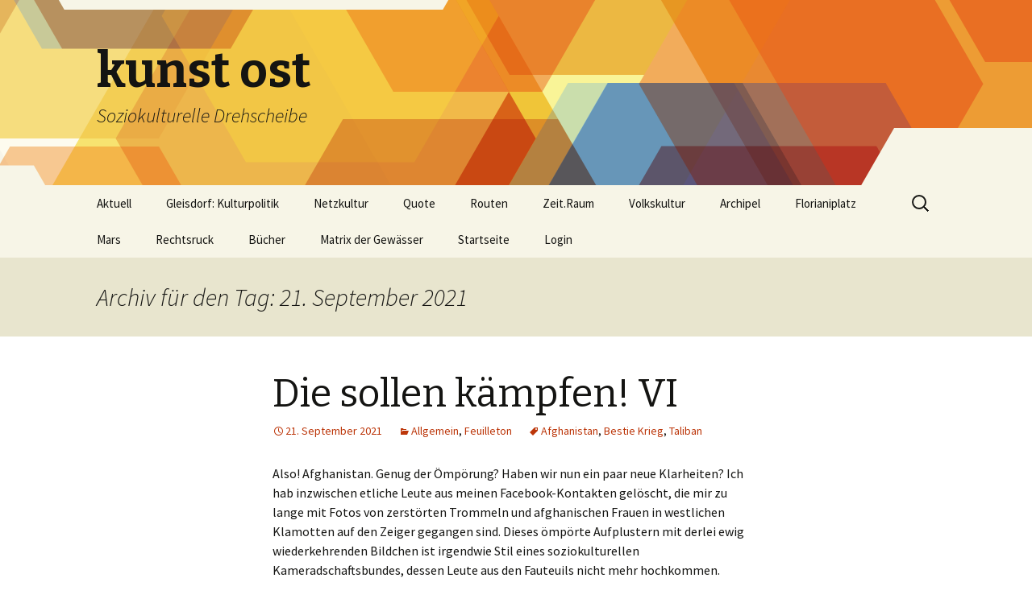

--- FILE ---
content_type: text/html; charset=UTF-8
request_url: http://www.kunstost.at/2021/09/21/
body_size: 30671
content:
<!DOCTYPE html>
<!--[if IE 7]>
<html class="ie ie7" lang="de">
<![endif]-->
<!--[if IE 8]>
<html class="ie ie8" lang="de">
<![endif]-->
<!--[if !(IE 7) & !(IE 8)]><!-->
<html lang="de">
<!--<![endif]-->
<head>
	<meta charset="UTF-8">
	<meta name="viewport" content="width=device-width">
	<title>21 | September | 2021 | kunst ost</title>
	<link rel="profile" href="http://gmpg.org/xfn/11">
	<link rel="pingback" href="http://www.kunstost.at/xmlrpc.php">
	<!--[if lt IE 9]>
	<script src="http://www.kunstost.at/wp-content/themes/twentythirteen/js/html5.js"></script>
	<![endif]-->
	<meta name='robots' content='max-image-preview:large' />
<link rel='dns-prefetch' href='//fonts.googleapis.com' />
<link rel="alternate" type="application/rss+xml" title="kunst ost &raquo; Feed" href="http://www.kunstost.at/feed/" />
<link rel="alternate" type="application/rss+xml" title="kunst ost &raquo; Kommentar-Feed" href="http://www.kunstost.at/comments/feed/" />
<script type="text/javascript">
window._wpemojiSettings = {"baseUrl":"https:\/\/s.w.org\/images\/core\/emoji\/14.0.0\/72x72\/","ext":".png","svgUrl":"https:\/\/s.w.org\/images\/core\/emoji\/14.0.0\/svg\/","svgExt":".svg","source":{"concatemoji":"http:\/\/www.kunstost.at\/wp-includes\/js\/wp-emoji-release.min.js?ver=6.2.8"}};
/*! This file is auto-generated */
!function(e,a,t){var n,r,o,i=a.createElement("canvas"),p=i.getContext&&i.getContext("2d");function s(e,t){p.clearRect(0,0,i.width,i.height),p.fillText(e,0,0);e=i.toDataURL();return p.clearRect(0,0,i.width,i.height),p.fillText(t,0,0),e===i.toDataURL()}function c(e){var t=a.createElement("script");t.src=e,t.defer=t.type="text/javascript",a.getElementsByTagName("head")[0].appendChild(t)}for(o=Array("flag","emoji"),t.supports={everything:!0,everythingExceptFlag:!0},r=0;r<o.length;r++)t.supports[o[r]]=function(e){if(p&&p.fillText)switch(p.textBaseline="top",p.font="600 32px Arial",e){case"flag":return s("\ud83c\udff3\ufe0f\u200d\u26a7\ufe0f","\ud83c\udff3\ufe0f\u200b\u26a7\ufe0f")?!1:!s("\ud83c\uddfa\ud83c\uddf3","\ud83c\uddfa\u200b\ud83c\uddf3")&&!s("\ud83c\udff4\udb40\udc67\udb40\udc62\udb40\udc65\udb40\udc6e\udb40\udc67\udb40\udc7f","\ud83c\udff4\u200b\udb40\udc67\u200b\udb40\udc62\u200b\udb40\udc65\u200b\udb40\udc6e\u200b\udb40\udc67\u200b\udb40\udc7f");case"emoji":return!s("\ud83e\udef1\ud83c\udffb\u200d\ud83e\udef2\ud83c\udfff","\ud83e\udef1\ud83c\udffb\u200b\ud83e\udef2\ud83c\udfff")}return!1}(o[r]),t.supports.everything=t.supports.everything&&t.supports[o[r]],"flag"!==o[r]&&(t.supports.everythingExceptFlag=t.supports.everythingExceptFlag&&t.supports[o[r]]);t.supports.everythingExceptFlag=t.supports.everythingExceptFlag&&!t.supports.flag,t.DOMReady=!1,t.readyCallback=function(){t.DOMReady=!0},t.supports.everything||(n=function(){t.readyCallback()},a.addEventListener?(a.addEventListener("DOMContentLoaded",n,!1),e.addEventListener("load",n,!1)):(e.attachEvent("onload",n),a.attachEvent("onreadystatechange",function(){"complete"===a.readyState&&t.readyCallback()})),(e=t.source||{}).concatemoji?c(e.concatemoji):e.wpemoji&&e.twemoji&&(c(e.twemoji),c(e.wpemoji)))}(window,document,window._wpemojiSettings);
</script>
<style type="text/css">
img.wp-smiley,
img.emoji {
	display: inline !important;
	border: none !important;
	box-shadow: none !important;
	height: 1em !important;
	width: 1em !important;
	margin: 0 0.07em !important;
	vertical-align: -0.1em !important;
	background: none !important;
	padding: 0 !important;
}
</style>
	<link rel='stylesheet' id='wp-block-library-css' href='http://www.kunstost.at/wp-includes/css/dist/block-library/style.min.css?ver=6.2.8' type='text/css' media='all' />
<link rel='stylesheet' id='classic-theme-styles-css' href='http://www.kunstost.at/wp-includes/css/classic-themes.min.css?ver=6.2.8' type='text/css' media='all' />
<style id='global-styles-inline-css' type='text/css'>
body{--wp--preset--color--black: #000000;--wp--preset--color--cyan-bluish-gray: #abb8c3;--wp--preset--color--white: #ffffff;--wp--preset--color--pale-pink: #f78da7;--wp--preset--color--vivid-red: #cf2e2e;--wp--preset--color--luminous-vivid-orange: #ff6900;--wp--preset--color--luminous-vivid-amber: #fcb900;--wp--preset--color--light-green-cyan: #7bdcb5;--wp--preset--color--vivid-green-cyan: #00d084;--wp--preset--color--pale-cyan-blue: #8ed1fc;--wp--preset--color--vivid-cyan-blue: #0693e3;--wp--preset--color--vivid-purple: #9b51e0;--wp--preset--gradient--vivid-cyan-blue-to-vivid-purple: linear-gradient(135deg,rgba(6,147,227,1) 0%,rgb(155,81,224) 100%);--wp--preset--gradient--light-green-cyan-to-vivid-green-cyan: linear-gradient(135deg,rgb(122,220,180) 0%,rgb(0,208,130) 100%);--wp--preset--gradient--luminous-vivid-amber-to-luminous-vivid-orange: linear-gradient(135deg,rgba(252,185,0,1) 0%,rgba(255,105,0,1) 100%);--wp--preset--gradient--luminous-vivid-orange-to-vivid-red: linear-gradient(135deg,rgba(255,105,0,1) 0%,rgb(207,46,46) 100%);--wp--preset--gradient--very-light-gray-to-cyan-bluish-gray: linear-gradient(135deg,rgb(238,238,238) 0%,rgb(169,184,195) 100%);--wp--preset--gradient--cool-to-warm-spectrum: linear-gradient(135deg,rgb(74,234,220) 0%,rgb(151,120,209) 20%,rgb(207,42,186) 40%,rgb(238,44,130) 60%,rgb(251,105,98) 80%,rgb(254,248,76) 100%);--wp--preset--gradient--blush-light-purple: linear-gradient(135deg,rgb(255,206,236) 0%,rgb(152,150,240) 100%);--wp--preset--gradient--blush-bordeaux: linear-gradient(135deg,rgb(254,205,165) 0%,rgb(254,45,45) 50%,rgb(107,0,62) 100%);--wp--preset--gradient--luminous-dusk: linear-gradient(135deg,rgb(255,203,112) 0%,rgb(199,81,192) 50%,rgb(65,88,208) 100%);--wp--preset--gradient--pale-ocean: linear-gradient(135deg,rgb(255,245,203) 0%,rgb(182,227,212) 50%,rgb(51,167,181) 100%);--wp--preset--gradient--electric-grass: linear-gradient(135deg,rgb(202,248,128) 0%,rgb(113,206,126) 100%);--wp--preset--gradient--midnight: linear-gradient(135deg,rgb(2,3,129) 0%,rgb(40,116,252) 100%);--wp--preset--duotone--dark-grayscale: url('#wp-duotone-dark-grayscale');--wp--preset--duotone--grayscale: url('#wp-duotone-grayscale');--wp--preset--duotone--purple-yellow: url('#wp-duotone-purple-yellow');--wp--preset--duotone--blue-red: url('#wp-duotone-blue-red');--wp--preset--duotone--midnight: url('#wp-duotone-midnight');--wp--preset--duotone--magenta-yellow: url('#wp-duotone-magenta-yellow');--wp--preset--duotone--purple-green: url('#wp-duotone-purple-green');--wp--preset--duotone--blue-orange: url('#wp-duotone-blue-orange');--wp--preset--font-size--small: 13px;--wp--preset--font-size--medium: 20px;--wp--preset--font-size--large: 36px;--wp--preset--font-size--x-large: 42px;--wp--preset--spacing--20: 0.44rem;--wp--preset--spacing--30: 0.67rem;--wp--preset--spacing--40: 1rem;--wp--preset--spacing--50: 1.5rem;--wp--preset--spacing--60: 2.25rem;--wp--preset--spacing--70: 3.38rem;--wp--preset--spacing--80: 5.06rem;--wp--preset--shadow--natural: 6px 6px 9px rgba(0, 0, 0, 0.2);--wp--preset--shadow--deep: 12px 12px 50px rgba(0, 0, 0, 0.4);--wp--preset--shadow--sharp: 6px 6px 0px rgba(0, 0, 0, 0.2);--wp--preset--shadow--outlined: 6px 6px 0px -3px rgba(255, 255, 255, 1), 6px 6px rgba(0, 0, 0, 1);--wp--preset--shadow--crisp: 6px 6px 0px rgba(0, 0, 0, 1);}:where(.is-layout-flex){gap: 0.5em;}body .is-layout-flow > .alignleft{float: left;margin-inline-start: 0;margin-inline-end: 2em;}body .is-layout-flow > .alignright{float: right;margin-inline-start: 2em;margin-inline-end: 0;}body .is-layout-flow > .aligncenter{margin-left: auto !important;margin-right: auto !important;}body .is-layout-constrained > .alignleft{float: left;margin-inline-start: 0;margin-inline-end: 2em;}body .is-layout-constrained > .alignright{float: right;margin-inline-start: 2em;margin-inline-end: 0;}body .is-layout-constrained > .aligncenter{margin-left: auto !important;margin-right: auto !important;}body .is-layout-constrained > :where(:not(.alignleft):not(.alignright):not(.alignfull)){max-width: var(--wp--style--global--content-size);margin-left: auto !important;margin-right: auto !important;}body .is-layout-constrained > .alignwide{max-width: var(--wp--style--global--wide-size);}body .is-layout-flex{display: flex;}body .is-layout-flex{flex-wrap: wrap;align-items: center;}body .is-layout-flex > *{margin: 0;}:where(.wp-block-columns.is-layout-flex){gap: 2em;}.has-black-color{color: var(--wp--preset--color--black) !important;}.has-cyan-bluish-gray-color{color: var(--wp--preset--color--cyan-bluish-gray) !important;}.has-white-color{color: var(--wp--preset--color--white) !important;}.has-pale-pink-color{color: var(--wp--preset--color--pale-pink) !important;}.has-vivid-red-color{color: var(--wp--preset--color--vivid-red) !important;}.has-luminous-vivid-orange-color{color: var(--wp--preset--color--luminous-vivid-orange) !important;}.has-luminous-vivid-amber-color{color: var(--wp--preset--color--luminous-vivid-amber) !important;}.has-light-green-cyan-color{color: var(--wp--preset--color--light-green-cyan) !important;}.has-vivid-green-cyan-color{color: var(--wp--preset--color--vivid-green-cyan) !important;}.has-pale-cyan-blue-color{color: var(--wp--preset--color--pale-cyan-blue) !important;}.has-vivid-cyan-blue-color{color: var(--wp--preset--color--vivid-cyan-blue) !important;}.has-vivid-purple-color{color: var(--wp--preset--color--vivid-purple) !important;}.has-black-background-color{background-color: var(--wp--preset--color--black) !important;}.has-cyan-bluish-gray-background-color{background-color: var(--wp--preset--color--cyan-bluish-gray) !important;}.has-white-background-color{background-color: var(--wp--preset--color--white) !important;}.has-pale-pink-background-color{background-color: var(--wp--preset--color--pale-pink) !important;}.has-vivid-red-background-color{background-color: var(--wp--preset--color--vivid-red) !important;}.has-luminous-vivid-orange-background-color{background-color: var(--wp--preset--color--luminous-vivid-orange) !important;}.has-luminous-vivid-amber-background-color{background-color: var(--wp--preset--color--luminous-vivid-amber) !important;}.has-light-green-cyan-background-color{background-color: var(--wp--preset--color--light-green-cyan) !important;}.has-vivid-green-cyan-background-color{background-color: var(--wp--preset--color--vivid-green-cyan) !important;}.has-pale-cyan-blue-background-color{background-color: var(--wp--preset--color--pale-cyan-blue) !important;}.has-vivid-cyan-blue-background-color{background-color: var(--wp--preset--color--vivid-cyan-blue) !important;}.has-vivid-purple-background-color{background-color: var(--wp--preset--color--vivid-purple) !important;}.has-black-border-color{border-color: var(--wp--preset--color--black) !important;}.has-cyan-bluish-gray-border-color{border-color: var(--wp--preset--color--cyan-bluish-gray) !important;}.has-white-border-color{border-color: var(--wp--preset--color--white) !important;}.has-pale-pink-border-color{border-color: var(--wp--preset--color--pale-pink) !important;}.has-vivid-red-border-color{border-color: var(--wp--preset--color--vivid-red) !important;}.has-luminous-vivid-orange-border-color{border-color: var(--wp--preset--color--luminous-vivid-orange) !important;}.has-luminous-vivid-amber-border-color{border-color: var(--wp--preset--color--luminous-vivid-amber) !important;}.has-light-green-cyan-border-color{border-color: var(--wp--preset--color--light-green-cyan) !important;}.has-vivid-green-cyan-border-color{border-color: var(--wp--preset--color--vivid-green-cyan) !important;}.has-pale-cyan-blue-border-color{border-color: var(--wp--preset--color--pale-cyan-blue) !important;}.has-vivid-cyan-blue-border-color{border-color: var(--wp--preset--color--vivid-cyan-blue) !important;}.has-vivid-purple-border-color{border-color: var(--wp--preset--color--vivid-purple) !important;}.has-vivid-cyan-blue-to-vivid-purple-gradient-background{background: var(--wp--preset--gradient--vivid-cyan-blue-to-vivid-purple) !important;}.has-light-green-cyan-to-vivid-green-cyan-gradient-background{background: var(--wp--preset--gradient--light-green-cyan-to-vivid-green-cyan) !important;}.has-luminous-vivid-amber-to-luminous-vivid-orange-gradient-background{background: var(--wp--preset--gradient--luminous-vivid-amber-to-luminous-vivid-orange) !important;}.has-luminous-vivid-orange-to-vivid-red-gradient-background{background: var(--wp--preset--gradient--luminous-vivid-orange-to-vivid-red) !important;}.has-very-light-gray-to-cyan-bluish-gray-gradient-background{background: var(--wp--preset--gradient--very-light-gray-to-cyan-bluish-gray) !important;}.has-cool-to-warm-spectrum-gradient-background{background: var(--wp--preset--gradient--cool-to-warm-spectrum) !important;}.has-blush-light-purple-gradient-background{background: var(--wp--preset--gradient--blush-light-purple) !important;}.has-blush-bordeaux-gradient-background{background: var(--wp--preset--gradient--blush-bordeaux) !important;}.has-luminous-dusk-gradient-background{background: var(--wp--preset--gradient--luminous-dusk) !important;}.has-pale-ocean-gradient-background{background: var(--wp--preset--gradient--pale-ocean) !important;}.has-electric-grass-gradient-background{background: var(--wp--preset--gradient--electric-grass) !important;}.has-midnight-gradient-background{background: var(--wp--preset--gradient--midnight) !important;}.has-small-font-size{font-size: var(--wp--preset--font-size--small) !important;}.has-medium-font-size{font-size: var(--wp--preset--font-size--medium) !important;}.has-large-font-size{font-size: var(--wp--preset--font-size--large) !important;}.has-x-large-font-size{font-size: var(--wp--preset--font-size--x-large) !important;}
.wp-block-navigation a:where(:not(.wp-element-button)){color: inherit;}
:where(.wp-block-columns.is-layout-flex){gap: 2em;}
.wp-block-pullquote{font-size: 1.5em;line-height: 1.6;}
</style>
<link rel='stylesheet' id='twentythirteen-fonts-css' href='//fonts.googleapis.com/css?family=Source+Sans+Pro%3A300%2C400%2C700%2C300italic%2C400italic%2C700italic%7CBitter%3A400%2C700&#038;subset=latin%2Clatin-ext' type='text/css' media='all' />
<link rel='stylesheet' id='genericons-css' href='http://www.kunstost.at/wp-content/themes/twentythirteen/genericons/genericons.css?ver=3.03' type='text/css' media='all' />
<link rel='stylesheet' id='twentythirteen-style-css' href='http://www.kunstost.at/wp-content/themes/twentythirteen/style.css?ver=2013-07-18' type='text/css' media='all' />
<!--[if lt IE 9]>
<link rel='stylesheet' id='twentythirteen-ie-css' href='http://www.kunstost.at/wp-content/themes/twentythirteen/css/ie.css?ver=2013-07-18' type='text/css' media='all' />
<![endif]-->
<script type='text/javascript' src='http://www.kunstost.at/wp-includes/js/jquery/jquery.min.js?ver=3.6.4' id='jquery-core-js'></script>
<script type='text/javascript' src='http://www.kunstost.at/wp-includes/js/jquery/jquery-migrate.min.js?ver=3.4.0' id='jquery-migrate-js'></script>
<link rel="https://api.w.org/" href="http://www.kunstost.at/wp-json/" /><link rel="EditURI" type="application/rsd+xml" title="RSD" href="http://www.kunstost.at/xmlrpc.php?rsd" />
<link rel="wlwmanifest" type="application/wlwmanifest+xml" href="http://www.kunstost.at/wp-includes/wlwmanifest.xml" />
<meta name="generator" content="WordPress 6.2.8" />
	<style type="text/css" id="twentythirteen-header-css">
			.site-header {
			background: url(http://www.kunstost.at/wp-content/themes/twentythirteen/images/headers/star.png) no-repeat scroll top;
			background-size: 1600px auto;
		}
		@media (max-width: 767px) {
			.site-header {
				background-size: 768px auto;
			}
		}
		@media (max-width: 359px) {
			.site-header {
				background-size: 360px auto;
			}
		}
		</style>
	</head>

<body class="archive date single-author">
	<div id="page" class="hfeed site">
		<header id="masthead" class="site-header" role="banner">
			<a class="home-link" href="http://www.kunstost.at/" title="kunst ost" rel="home">
				<h1 class="site-title">kunst ost</h1>
				<h2 class="site-description">Soziokulturelle Drehscheibe</h2>
			</a>

			<div id="navbar" class="navbar">
				<nav id="site-navigation" class="navigation main-navigation" role="navigation">
					<button class="menu-toggle">Menü</button>
					<a class="screen-reader-text skip-link" href="#content" title="Zum Inhalt springen">Zum Inhalt springen</a>
					<div class="menu-maerz-2023-container"><ul id="primary-menu" class="nav-menu"><li id="menu-item-19777" class="menu-item menu-item-type-post_type menu-item-object-page menu-item-19777"><a href="http://www.kunstost.at/aktuell/">Aktuell</a></li>
<li id="menu-item-35093" class="menu-item menu-item-type-post_type menu-item-object-page menu-item-has-children menu-item-35093"><a href="http://www.kunstost.at/gleisdorf-2/">Gleisdorf: Kulturpolitik</a>
<ul class="sub-menu">
	<li id="menu-item-19857" class="menu-item menu-item-type-post_type menu-item-object-page menu-item-19857"><a href="http://www.kunstost.at/ein-feuilleton/">Ein Feuilleton</a></li>
	<li id="menu-item-30398" class="menu-item menu-item-type-post_type menu-item-object-page menu-item-30398"><a href="http://www.kunstost.at/meta/">Meta</a></li>
	<li id="menu-item-32908" class="menu-item menu-item-type-post_type menu-item-object-page menu-item-32908"><a href="http://www.kunstost.at/konferenz/">Konferenz</a></li>
	<li id="menu-item-33267" class="menu-item menu-item-type-post_type menu-item-object-page menu-item-33267"><a href="http://www.kunstost.at/steiermark-2024/">Steiermark 2024</a></li>
	<li id="menu-item-28801" class="menu-item menu-item-type-post_type menu-item-object-page menu-item-28801"><a href="http://www.kunstost.at/kulturspange-gleisdorf/">Kulturspange Gleisdorf</a></li>
	<li id="menu-item-30637" class="menu-item menu-item-type-post_type menu-item-object-page menu-item-30637"><a href="http://www.kunstost.at/konvergenzzone/">Konvergenzzone</a></li>
</ul>
</li>
<li id="menu-item-19966" class="menu-item menu-item-type-post_type menu-item-object-page menu-item-has-children menu-item-19966"><a href="http://www.kunstost.at/netzkultur/">Netzkultur</a>
<ul class="sub-menu">
	<li id="menu-item-24448" class="menu-item menu-item-type-post_type menu-item-object-page menu-item-24448"><a href="http://www.kunstost.at/medien-und-geschichte/">Medien und Geschichte</a></li>
</ul>
</li>
<li id="menu-item-35124" class="menu-item menu-item-type-post_type menu-item-object-page menu-item-35124"><a href="http://www.kunstost.at/quote/">Quote</a></li>
<li id="menu-item-19932" class="menu-item menu-item-type-post_type menu-item-object-page menu-item-has-children menu-item-19932"><a href="http://www.kunstost.at/routen/">Routen</a>
<ul class="sub-menu">
	<li id="menu-item-29236" class="menu-item menu-item-type-post_type menu-item-object-page menu-item-29236"><a href="http://www.kunstost.at/mythos-puch/">Mythos Puch</a></li>
	<li id="menu-item-21728" class="menu-item menu-item-type-post_type menu-item-object-page menu-item-21728"><a href="http://www.kunstost.at/puch/">Die Puch-Seite</a></li>
	<li id="menu-item-25226" class="menu-item menu-item-type-post_type menu-item-object-page menu-item-25226"><a href="http://www.kunstost.at/porsche/">Die Porsche-Seite</a></li>
	<li id="menu-item-29124" class="menu-item menu-item-type-post_type menu-item-object-page menu-item-29124"><a href="http://www.kunstost.at/lepoix/">Lepoix</a></li>
	<li id="menu-item-26596" class="menu-item menu-item-type-post_type menu-item-object-page menu-item-26596"><a href="http://www.kunstost.at/scooter/">Scooter</a></li>
</ul>
</li>
<li id="menu-item-19993" class="menu-item menu-item-type-post_type menu-item-object-page menu-item-19993"><a href="http://www.kunstost.at/zeitraum/">Zeit.Raum</a></li>
<li id="menu-item-26046" class="menu-item menu-item-type-post_type menu-item-object-page menu-item-26046"><a href="http://www.kunstost.at/volkskultur/">Volkskultur</a></li>
<li id="menu-item-26894" class="menu-item menu-item-type-post_type menu-item-object-page menu-item-has-children menu-item-26894"><a href="http://www.kunstost.at/archipel/">Archipel</a>
<ul class="sub-menu">
	<li id="menu-item-31705" class="menu-item menu-item-type-post_type menu-item-object-page menu-item-31705"><a href="http://www.kunstost.at/wasser-salz-und-eisen/">Wasser, Salz und Eisen</a></li>
	<li id="menu-item-26091" class="menu-item menu-item-type-post_type menu-item-object-page menu-item-has-children menu-item-26091"><a href="http://www.kunstost.at/raum/">Raum</a>
	<ul class="sub-menu">
		<li id="menu-item-29714" class="menu-item menu-item-type-post_type menu-item-object-page menu-item-29714"><a href="http://www.kunstost.at/adr/">ADR</a></li>
	</ul>
</li>
	<li id="menu-item-20634" class="menu-item menu-item-type-post_type menu-item-object-page menu-item-has-children menu-item-20634"><a href="http://www.kunstost.at/tesserakt/">Tesserakt</a>
	<ul class="sub-menu">
		<li id="menu-item-24549" class="menu-item menu-item-type-post_type menu-item-object-page menu-item-24549"><a href="http://www.kunstost.at/meta/">Meta</a></li>
		<li id="menu-item-20713" class="menu-item menu-item-type-post_type menu-item-object-page menu-item-20713"><a href="http://www.kunstost.at/mech/">Die Mechanisierung der Welt</a></li>
		<li id="menu-item-20199" class="menu-item menu-item-type-post_type menu-item-object-page menu-item-20199"><a href="http://www.kunstost.at/neudau/">Neudau</a></li>
		<li id="menu-item-28562" class="menu-item menu-item-type-post_type menu-item-object-page menu-item-28562"><a href="http://www.kunstost.at/an-solchen-tagen/">An solchen Tagen</a></li>
		<li id="menu-item-20696" class="menu-item menu-item-type-post_type menu-item-object-page menu-item-20696"><a href="http://www.kunstost.at/strom/">Elektrizität</a></li>
	</ul>
</li>
</ul>
</li>
<li id="menu-item-28215" class="menu-item menu-item-type-post_type menu-item-object-page menu-item-28215"><a href="http://www.kunstost.at/florianiplatz/">Florianiplatz</a></li>
<li id="menu-item-33982" class="menu-item menu-item-type-post_type menu-item-object-page menu-item-has-children menu-item-33982"><a href="http://www.kunstost.at/mars/">Mars</a>
<ul class="sub-menu">
	<li id="menu-item-31231" class="menu-item menu-item-type-post_type menu-item-object-page menu-item-has-children menu-item-31231"><a href="http://www.kunstost.at/krieg-oder-frieden/">Krieg oder Frieden</a>
	<ul class="sub-menu">
		<li id="menu-item-27946" class="menu-item menu-item-type-post_type menu-item-object-page menu-item-27946"><a href="http://www.kunstost.at/helden/">Helden</a></li>
	</ul>
</li>
</ul>
</li>
<li id="menu-item-20374" class="menu-item menu-item-type-post_type menu-item-object-page menu-item-has-children menu-item-20374"><a href="http://www.kunstost.at/rechtsruck/">Rechtsruck</a>
<ul class="sub-menu">
	<li id="menu-item-24278" class="menu-item menu-item-type-post_type menu-item-object-page menu-item-24278"><a href="http://www.kunstost.at/rechtsruck-typologie/">Rechtsruck: Typologie</a></li>
	<li id="menu-item-19770" class="menu-item menu-item-type-post_type menu-item-object-page menu-item-19770"><a href="http://www.kunstost.at/gleisdorf/">Diskurs: Demokratie</a></li>
	<li id="menu-item-22456" class="menu-item menu-item-type-post_type menu-item-object-page menu-item-22456"><a href="http://www.kunstost.at/rechts-links/">Rechts-Links</a></li>
</ul>
</li>
<li id="menu-item-21035" class="menu-item menu-item-type-post_type menu-item-object-page menu-item-21035"><a href="http://www.kunstost.at/buch/">Bücher</a></li>
<li id="menu-item-20081" class="menu-item menu-item-type-post_type menu-item-object-page menu-item-has-children menu-item-20081"><a href="http://www.kunstost.at/matrix/">Matrix der Gewässer</a>
<ul class="sub-menu">
	<li id="menu-item-23788" class="menu-item menu-item-type-post_type menu-item-object-page menu-item-has-children menu-item-23788"><a href="http://www.kunstost.at/peripherie/">Peripherie der Gewässer</a>
	<ul class="sub-menu">
		<li id="menu-item-20239" class="menu-item menu-item-type-post_type menu-item-object-page menu-item-20239"><a href="http://www.kunstost.at/steg/">Brücken und Stege</a></li>
		<li id="menu-item-23705" class="menu-item menu-item-type-post_type menu-item-object-page menu-item-23705"><a href="http://www.kunstost.at/brunnen/">Brunnen</a></li>
		<li id="menu-item-23222" class="menu-item menu-item-type-post_type menu-item-object-page menu-item-23222"><a href="http://www.kunstost.at/extra/">Extra</a></li>
		<li id="menu-item-22175" class="menu-item menu-item-type-post_type menu-item-object-page menu-item-22175"><a href="http://www.kunstost.at/muehle/">Mühle</a></li>
	</ul>
</li>
	<li id="menu-item-20162" class="menu-item menu-item-type-post_type menu-item-object-page menu-item-20162"><a href="http://www.kunstost.at/raab/">Raab</a></li>
	<li id="menu-item-25811" class="menu-item menu-item-type-post_type menu-item-object-page menu-item-25811"><a href="http://www.kunstost.at/raab-raum-gleisdorf/">Raab: Raum Gleisdorf</a></li>
	<li id="menu-item-25825" class="menu-item menu-item-type-post_type menu-item-object-page menu-item-25825"><a href="http://www.kunstost.at/raab_sued/">Raab Süd</a></li>
	<li id="menu-item-22577" class="menu-item menu-item-type-post_type menu-item-object-page menu-item-22577"><a href="http://www.kunstost.at/freibergbach/">Freibergbach</a></li>
	<li id="menu-item-30026" class="menu-item menu-item-type-post_type menu-item-object-page menu-item-30026"><a href="http://www.kunstost.at/gleisbach/">Gleisbach</a></li>
	<li id="menu-item-22091" class="menu-item menu-item-type-post_type menu-item-object-page menu-item-22091"><a href="http://www.kunstost.at/greithbach/">Greithbach</a></li>
	<li id="menu-item-24548" class="menu-item menu-item-type-post_type menu-item-object-page menu-item-24548"><a href="http://www.kunstost.at/mitterwiesenbach/">Mitterwiesenbach</a></li>
	<li id="menu-item-23248" class="menu-item menu-item-type-post_type menu-item-object-page menu-item-23248"><a href="http://www.kunstost.at/mittereck/">Mittereckbach</a></li>
	<li id="menu-item-22357" class="menu-item menu-item-type-post_type menu-item-object-page menu-item-22357"><a href="http://www.kunstost.at/rabnitz/">Rabnitz</a></li>
</ul>
</li>
<li id="menu-item-19769" class="menu-item menu-item-type-custom menu-item-object-custom menu-item-home menu-item-has-children menu-item-19769"><a href="http://www.kunstost.at/">Startseite</a>
<ul class="sub-menu">
	<li id="menu-item-19771" class="menu-item menu-item-type-post_type menu-item-object-page menu-item-19771"><a href="http://www.kunstost.at/impressum/">Impressum</a></li>
</ul>
</li>
<li id="menu-item-27307" class="menu-item menu-item-type-post_type menu-item-object-page menu-item-27307"><a href="http://www.kunstost.at/login/">Login</a></li>
</ul></div>					<form role="search" method="get" class="search-form" action="http://www.kunstost.at/">
				<label>
					<span class="screen-reader-text">Suche nach:</span>
					<input type="search" class="search-field" placeholder="Suchen …" value="" name="s" />
				</label>
				<input type="submit" class="search-submit" value="Suchen" />
			</form>				</nav><!-- #site-navigation -->
			</div><!-- #navbar -->
		</header><!-- #masthead -->

		<div id="main" class="site-main">

	<div id="primary" class="content-area">
		<div id="content" class="site-content" role="main">

					<header class="archive-header">
				<h1 class="archive-title">Archiv für den Tag: 21. September 2021</h1>
			</header><!-- .archive-header -->

										
<article id="post-17002" class="post-17002 post type-post status-publish format-standard hentry category-allgemein category-feuilleton tag-afghanistan tag-bestie-krieg tag-taliban">
	<header class="entry-header">
		
				<h1 class="entry-title">
			<a href="http://www.kunstost.at/2021/09/die-sollen-kaempfen-vi/" rel="bookmark">Die sollen kämpfen! VI</a>
		</h1>
		
		<div class="entry-meta">
			<span class="date"><a href="http://www.kunstost.at/2021/09/die-sollen-kaempfen-vi/" title="Permanentlink zu Die sollen kämpfen! VI" rel="bookmark"><time class="entry-date" datetime="2021-09-21T07:54:08+02:00">21. September 2021</time></a></span><span class="categories-links"><a href="http://www.kunstost.at/category/allgemein/" rel="category tag">Allgemein</a>, <a href="http://www.kunstost.at/category/feuilleton/" rel="category tag">Feuilleton</a></span><span class="tags-links"><a href="http://www.kunstost.at/tag/afghanistan/" rel="tag">Afghanistan</a>, <a href="http://www.kunstost.at/tag/bestie-krieg/" rel="tag">Bestie Krieg</a>, <a href="http://www.kunstost.at/tag/taliban/" rel="tag">Taliban</a></span><span class="author vcard"><a class="url fn n" href="http://www.kunstost.at/author/der-krusche/" title="Zeige alle Artikel von der krusche" rel="author">der krusche</a></span>					</div><!-- .entry-meta -->
	</header><!-- .entry-header -->

		<div class="entry-content">
		
<p>Also! Afghanistan. Genug der Ömpörung? Haben wir nun ein paar neue Klarheiten? Ich hab inzwischen etliche Leute aus meinen Facebook-Kontakten gelöscht, die mir zu lange mit Fotos von zerstörten Trommeln und afghanischen Frauen in westlichen Klamotten auf den Zeiger gegangen sind. Dieses ömpörte Aufplustern mit derlei ewig wiederkehrenden Bildchen ist irgendwie Stil eines soziokulturellen Kameradschaftsbundes, dessen Leute aus den Fauteuils nicht mehr hochkommen.</p>



<div class="wp-block-image"><figure class="aligncenter size-large"><img decoding="async" width="600" height="330" src="http://www.kunstost.at/web//wp-content/uploads/2021/09/21sep21_afghanistan.jpg" alt="" class="wp-image-17003" srcset="http://www.kunstost.at/web//wp-content/uploads/2021/09/21sep21_afghanistan.jpg 600w, http://www.kunstost.at/web//wp-content/uploads/2021/09/21sep21_afghanistan-300x165.jpg 300w" sizes="(max-width: 600px) 100vw, 600px" /></figure></div>



 <a href="http://www.kunstost.at/2021/09/die-sollen-kaempfen-vi/#more-17002" class="more-link"><span class="screen-reader-text">Die sollen kämpfen! VI</span> weiterlesen <span class="meta-nav">&rarr;</span></a>	</div><!-- .entry-content -->
	
	<footer class="entry-meta">
		
			</footer><!-- .entry-meta -->
</article><!-- #post -->
			
			
		
		</div><!-- #content -->
	</div><!-- #primary -->


		</div><!-- #main -->
		<footer id="colophon" class="site-footer" role="contentinfo">
			
			<div class="site-info">
								<a href="http://wordpress.org/" title="Semantic Personal Publishing Platform">Stolz präsentiert von WordPress</a>
			</div><!-- .site-info -->
		</footer><!-- #colophon -->
	</div><!-- #page -->

	<script type='text/javascript' src='http://www.kunstost.at/wp-content/themes/twentythirteen/js/functions.js?ver=20150330' id='twentythirteen-script-js'></script>
</body>
</html>